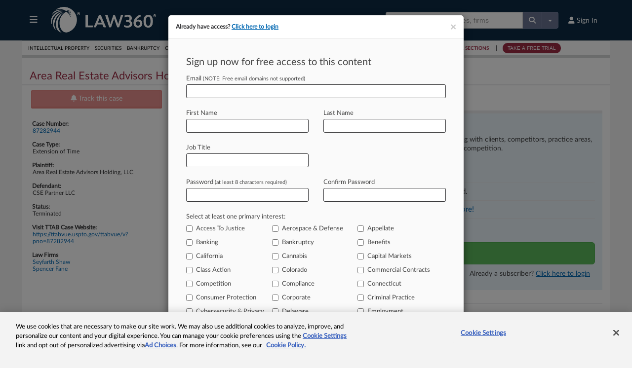

--- FILE ---
content_type: application/javascript
request_url: https://static.law360news.com/assets/www/ttab_documents-9fe43b94c3f8917a37c89cd50f66a0a91409266ae1ecae39eaf9b220081d8b31.js
body_size: 932
content:
var btnAddToBriefcase=$(".btnAddToBriefcase"),AddToBriefCaseModal=$("#AddToBriefCaseModal"),hdnTeaserIndicator=$("#hdnTeaserIndicator"),button_alert=$("#alert a.name_alert");$.TtabDocument={briefcaseSuccess:function(){$.Briefcase.resetBriefcaseModal(),$(".btn-show-briefcase-modal").each((function(){var e=$(this);e.data("briefcase")&&(e.addClass("disabled"),e.find("i").eq(0).removeClass("fa-suitcase").addClass("fa-check"),e.data("briefcase",!1),$.Briefcase.addViewBriefcaseLink(e))}))}},$(".btn-show-briefcase-modal").on("click",(function(e){e.preventDefault();var a=$(this),t=a.attr("rel"),s=a.attr("title"),i=$(".ttab-document-title");$.Briefcase.setCaseModalData(t,s,i,btnAddToBriefcase),a.data("briefcase",!0)})),0==hdnTeaserIndicator.length&&(AddToBriefCaseModal.on("show.bs.modal",(function(){$.Briefcase.loadBriefcaseFolders()})),btnAddToBriefcase.on("click",(function(e){e.preventDefault();var a=$(this),t=a.attr("title"),s=a.attr("rel");$.Briefcase.submitAddtoBriefcase("briefcase_folder_item[ttab_document_id]",s,"briefcase_folder_item[name]",t,$.TtabDocument.briefcaseSuccess)})));